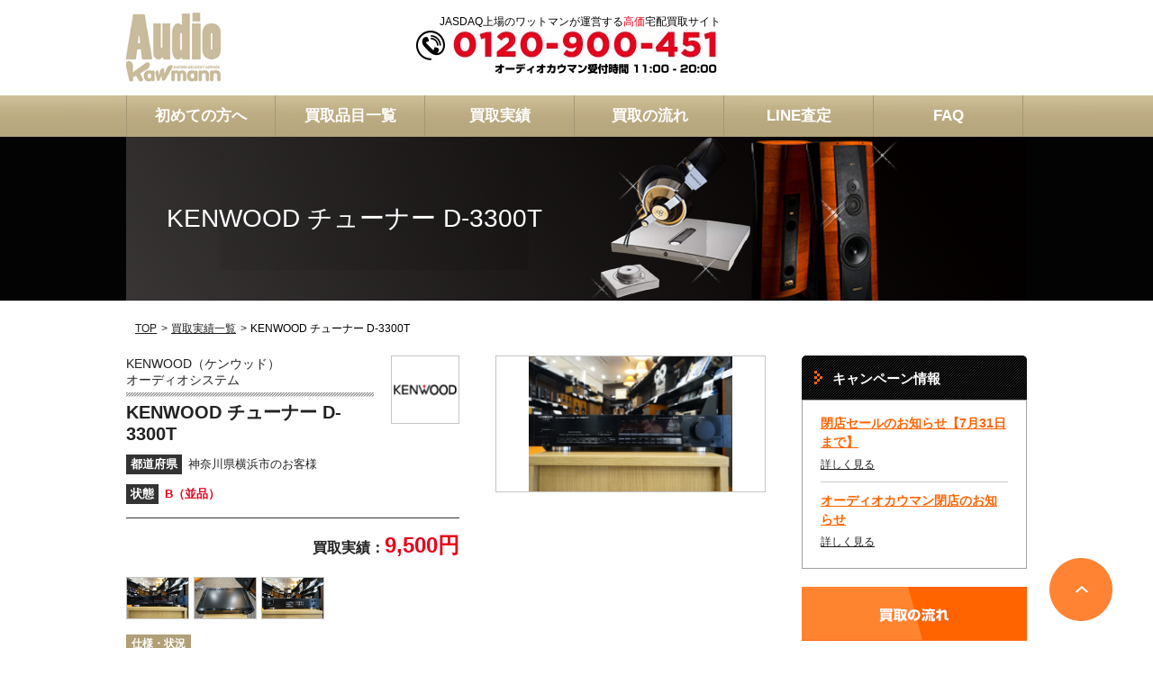

--- FILE ---
content_type: text/html; charset=UTF-8
request_url: https://audio.kawmann.com/results/all/kenwood-d-3300t-kwd103175816/
body_size: 12842
content:


<!DOCTYPE html>
<html lang="ja">
<head>
    <meta charset="UTF-8">
    <script>
      (function(w,d,s,l,i){w[l]=w[l]||[];w[l].push({'gtm.start':
      new Date().getTime(),event:'gtm.js'});var f=d.getElementsByTagName(s)[0],
      j=d.createElement(s),dl=l!='dataLayer'?'&l='+l:'';j.async=true;j.src=
      'https://www.googletagmanager.com/gtm.js?id='+i+dl;f.parentNode.insertBefore(j,f);
      })(window,document,'script','dataLayer','GTM-W9MWB7G');
    </script>
    <script>
        if (/ipad/i.test(navigator.userAgent)) {
            document.write('<meta name="viewport" content="width=1230">');
        } else {
            document.write('<meta name="viewport" content="width=device-width,initial-scale=1">');
        }
    </script>
    <!--[if lt IE 9]>
    <script src="https://audio.kawmann.com/wp-content/themes/kawmann/js/html5shiv.min.js"></script>
    <![endif]-->

    <meta name="keywords" content="KENWOOD,ケンウッド,チューナー,D-3300T,中古,高価買取" />
<meta name="description" content="D-3300Tの高価買取なら、JASDAQ上場の【オーディオカウマン！】 査定金額はどこにも負けない自信の高額査定。スピーディーな査定・お振込みをお約束！ 楽々梱包で発送も簡単。大切なオーディオ、大事に買取りします。まずは無料査定へGO！
" />

<!-- WP SiteManager OGP Tags -->
<meta property="og:title" content="KENWOOD チューナー D-3300T高価買取実績 オーディオ高額査定" />
<meta property="og:type" content="article" />
<meta property="og:url" content="https://audio.kawmann.com/results/all/kenwood-d-3300t-kwd103175816/" />
<meta property="og:description" content="D-3300Tの高価買取なら、JASDAQ上場の【オーディオカウマン！】 査定金額はどこにも負けない自信の高額査定。スピーディーな査定・お振込みをお約束！ 楽々梱包で発送も簡単。大切なオーディオ、大事に買取りします。まずは無料査定へGO！" />
<meta property="og:site_name" content="オーディオの高価宅配買取" />
<meta property="og:image" content="https://audio.kawmann.com/wp-content/uploads/2020/02/kwd103175816-1.jpg" />

<!-- WP SiteManager Twitter Cards Tags -->
<meta name="twitter:title" content="KENWOOD チューナー D-3300T高価買取実績 オーディオ高額査定" />
<meta name="twitter:url" content="https://audio.kawmann.com/results/all/kenwood-d-3300t-kwd103175816/" />
<meta name="twitter:description" content="D-3300Tの高価買取なら、JASDAQ上場の【オーディオカウマン！】 査定金額はどこにも負けない自信の高額査定。スピーディーな査定・お振込みをお約束！ 楽々梱包で発送も簡単。大切なオーディオ、大事に買取りします。まずは無料査定へGO！
" />
<meta name="twitter:card" content="summary" />
<meta name="twitter:image" content="https://audio.kawmann.com/wp-content/uploads/2020/02/kwd103175816-1.jpg" />
<title>KENWOOD チューナー D-3300T高価買取実績 オーディオ高額査定</title>
<meta name='robots' content='max-image-preview:large' />
<script type="text/javascript">
window._wpemojiSettings = {"baseUrl":"https:\/\/s.w.org\/images\/core\/emoji\/14.0.0\/72x72\/","ext":".png","svgUrl":"https:\/\/s.w.org\/images\/core\/emoji\/14.0.0\/svg\/","svgExt":".svg","source":{"concatemoji":"https:\/\/audio.kawmann.com\/wp-includes\/js\/wp-emoji-release.min.js?ver=6.1.9"}};
/*! This file is auto-generated */
!function(e,a,t){var n,r,o,i=a.createElement("canvas"),p=i.getContext&&i.getContext("2d");function s(e,t){var a=String.fromCharCode,e=(p.clearRect(0,0,i.width,i.height),p.fillText(a.apply(this,e),0,0),i.toDataURL());return p.clearRect(0,0,i.width,i.height),p.fillText(a.apply(this,t),0,0),e===i.toDataURL()}function c(e){var t=a.createElement("script");t.src=e,t.defer=t.type="text/javascript",a.getElementsByTagName("head")[0].appendChild(t)}for(o=Array("flag","emoji"),t.supports={everything:!0,everythingExceptFlag:!0},r=0;r<o.length;r++)t.supports[o[r]]=function(e){if(p&&p.fillText)switch(p.textBaseline="top",p.font="600 32px Arial",e){case"flag":return s([127987,65039,8205,9895,65039],[127987,65039,8203,9895,65039])?!1:!s([55356,56826,55356,56819],[55356,56826,8203,55356,56819])&&!s([55356,57332,56128,56423,56128,56418,56128,56421,56128,56430,56128,56423,56128,56447],[55356,57332,8203,56128,56423,8203,56128,56418,8203,56128,56421,8203,56128,56430,8203,56128,56423,8203,56128,56447]);case"emoji":return!s([129777,127995,8205,129778,127999],[129777,127995,8203,129778,127999])}return!1}(o[r]),t.supports.everything=t.supports.everything&&t.supports[o[r]],"flag"!==o[r]&&(t.supports.everythingExceptFlag=t.supports.everythingExceptFlag&&t.supports[o[r]]);t.supports.everythingExceptFlag=t.supports.everythingExceptFlag&&!t.supports.flag,t.DOMReady=!1,t.readyCallback=function(){t.DOMReady=!0},t.supports.everything||(n=function(){t.readyCallback()},a.addEventListener?(a.addEventListener("DOMContentLoaded",n,!1),e.addEventListener("load",n,!1)):(e.attachEvent("onload",n),a.attachEvent("onreadystatechange",function(){"complete"===a.readyState&&t.readyCallback()})),(e=t.source||{}).concatemoji?c(e.concatemoji):e.wpemoji&&e.twemoji&&(c(e.twemoji),c(e.wpemoji)))}(window,document,window._wpemojiSettings);
</script>
<style type="text/css">
img.wp-smiley,
img.emoji {
	display: inline !important;
	border: none !important;
	box-shadow: none !important;
	height: 1em !important;
	width: 1em !important;
	margin: 0 0.07em !important;
	vertical-align: -0.1em !important;
	background: none !important;
	padding: 0 !important;
}
</style>
	<link rel='stylesheet' id='wp-block-library-css' href='https://audio.kawmann.com/wp-includes/css/dist/block-library/style.min.css?ver=6.1.9' type='text/css' media='all' />
<link rel='stylesheet' id='classic-theme-styles-css' href='https://audio.kawmann.com/wp-includes/css/classic-themes.min.css?ver=1' type='text/css' media='all' />
<style id='global-styles-inline-css' type='text/css'>
body{--wp--preset--color--black: #000000;--wp--preset--color--cyan-bluish-gray: #abb8c3;--wp--preset--color--white: #ffffff;--wp--preset--color--pale-pink: #f78da7;--wp--preset--color--vivid-red: #cf2e2e;--wp--preset--color--luminous-vivid-orange: #ff6900;--wp--preset--color--luminous-vivid-amber: #fcb900;--wp--preset--color--light-green-cyan: #7bdcb5;--wp--preset--color--vivid-green-cyan: #00d084;--wp--preset--color--pale-cyan-blue: #8ed1fc;--wp--preset--color--vivid-cyan-blue: #0693e3;--wp--preset--color--vivid-purple: #9b51e0;--wp--preset--gradient--vivid-cyan-blue-to-vivid-purple: linear-gradient(135deg,rgba(6,147,227,1) 0%,rgb(155,81,224) 100%);--wp--preset--gradient--light-green-cyan-to-vivid-green-cyan: linear-gradient(135deg,rgb(122,220,180) 0%,rgb(0,208,130) 100%);--wp--preset--gradient--luminous-vivid-amber-to-luminous-vivid-orange: linear-gradient(135deg,rgba(252,185,0,1) 0%,rgba(255,105,0,1) 100%);--wp--preset--gradient--luminous-vivid-orange-to-vivid-red: linear-gradient(135deg,rgba(255,105,0,1) 0%,rgb(207,46,46) 100%);--wp--preset--gradient--very-light-gray-to-cyan-bluish-gray: linear-gradient(135deg,rgb(238,238,238) 0%,rgb(169,184,195) 100%);--wp--preset--gradient--cool-to-warm-spectrum: linear-gradient(135deg,rgb(74,234,220) 0%,rgb(151,120,209) 20%,rgb(207,42,186) 40%,rgb(238,44,130) 60%,rgb(251,105,98) 80%,rgb(254,248,76) 100%);--wp--preset--gradient--blush-light-purple: linear-gradient(135deg,rgb(255,206,236) 0%,rgb(152,150,240) 100%);--wp--preset--gradient--blush-bordeaux: linear-gradient(135deg,rgb(254,205,165) 0%,rgb(254,45,45) 50%,rgb(107,0,62) 100%);--wp--preset--gradient--luminous-dusk: linear-gradient(135deg,rgb(255,203,112) 0%,rgb(199,81,192) 50%,rgb(65,88,208) 100%);--wp--preset--gradient--pale-ocean: linear-gradient(135deg,rgb(255,245,203) 0%,rgb(182,227,212) 50%,rgb(51,167,181) 100%);--wp--preset--gradient--electric-grass: linear-gradient(135deg,rgb(202,248,128) 0%,rgb(113,206,126) 100%);--wp--preset--gradient--midnight: linear-gradient(135deg,rgb(2,3,129) 0%,rgb(40,116,252) 100%);--wp--preset--duotone--dark-grayscale: url('#wp-duotone-dark-grayscale');--wp--preset--duotone--grayscale: url('#wp-duotone-grayscale');--wp--preset--duotone--purple-yellow: url('#wp-duotone-purple-yellow');--wp--preset--duotone--blue-red: url('#wp-duotone-blue-red');--wp--preset--duotone--midnight: url('#wp-duotone-midnight');--wp--preset--duotone--magenta-yellow: url('#wp-duotone-magenta-yellow');--wp--preset--duotone--purple-green: url('#wp-duotone-purple-green');--wp--preset--duotone--blue-orange: url('#wp-duotone-blue-orange');--wp--preset--font-size--small: 13px;--wp--preset--font-size--medium: 20px;--wp--preset--font-size--large: 36px;--wp--preset--font-size--x-large: 42px;--wp--preset--spacing--20: 0.44rem;--wp--preset--spacing--30: 0.67rem;--wp--preset--spacing--40: 1rem;--wp--preset--spacing--50: 1.5rem;--wp--preset--spacing--60: 2.25rem;--wp--preset--spacing--70: 3.38rem;--wp--preset--spacing--80: 5.06rem;}:where(.is-layout-flex){gap: 0.5em;}body .is-layout-flow > .alignleft{float: left;margin-inline-start: 0;margin-inline-end: 2em;}body .is-layout-flow > .alignright{float: right;margin-inline-start: 2em;margin-inline-end: 0;}body .is-layout-flow > .aligncenter{margin-left: auto !important;margin-right: auto !important;}body .is-layout-constrained > .alignleft{float: left;margin-inline-start: 0;margin-inline-end: 2em;}body .is-layout-constrained > .alignright{float: right;margin-inline-start: 2em;margin-inline-end: 0;}body .is-layout-constrained > .aligncenter{margin-left: auto !important;margin-right: auto !important;}body .is-layout-constrained > :where(:not(.alignleft):not(.alignright):not(.alignfull)){max-width: var(--wp--style--global--content-size);margin-left: auto !important;margin-right: auto !important;}body .is-layout-constrained > .alignwide{max-width: var(--wp--style--global--wide-size);}body .is-layout-flex{display: flex;}body .is-layout-flex{flex-wrap: wrap;align-items: center;}body .is-layout-flex > *{margin: 0;}:where(.wp-block-columns.is-layout-flex){gap: 2em;}.has-black-color{color: var(--wp--preset--color--black) !important;}.has-cyan-bluish-gray-color{color: var(--wp--preset--color--cyan-bluish-gray) !important;}.has-white-color{color: var(--wp--preset--color--white) !important;}.has-pale-pink-color{color: var(--wp--preset--color--pale-pink) !important;}.has-vivid-red-color{color: var(--wp--preset--color--vivid-red) !important;}.has-luminous-vivid-orange-color{color: var(--wp--preset--color--luminous-vivid-orange) !important;}.has-luminous-vivid-amber-color{color: var(--wp--preset--color--luminous-vivid-amber) !important;}.has-light-green-cyan-color{color: var(--wp--preset--color--light-green-cyan) !important;}.has-vivid-green-cyan-color{color: var(--wp--preset--color--vivid-green-cyan) !important;}.has-pale-cyan-blue-color{color: var(--wp--preset--color--pale-cyan-blue) !important;}.has-vivid-cyan-blue-color{color: var(--wp--preset--color--vivid-cyan-blue) !important;}.has-vivid-purple-color{color: var(--wp--preset--color--vivid-purple) !important;}.has-black-background-color{background-color: var(--wp--preset--color--black) !important;}.has-cyan-bluish-gray-background-color{background-color: var(--wp--preset--color--cyan-bluish-gray) !important;}.has-white-background-color{background-color: var(--wp--preset--color--white) !important;}.has-pale-pink-background-color{background-color: var(--wp--preset--color--pale-pink) !important;}.has-vivid-red-background-color{background-color: var(--wp--preset--color--vivid-red) !important;}.has-luminous-vivid-orange-background-color{background-color: var(--wp--preset--color--luminous-vivid-orange) !important;}.has-luminous-vivid-amber-background-color{background-color: var(--wp--preset--color--luminous-vivid-amber) !important;}.has-light-green-cyan-background-color{background-color: var(--wp--preset--color--light-green-cyan) !important;}.has-vivid-green-cyan-background-color{background-color: var(--wp--preset--color--vivid-green-cyan) !important;}.has-pale-cyan-blue-background-color{background-color: var(--wp--preset--color--pale-cyan-blue) !important;}.has-vivid-cyan-blue-background-color{background-color: var(--wp--preset--color--vivid-cyan-blue) !important;}.has-vivid-purple-background-color{background-color: var(--wp--preset--color--vivid-purple) !important;}.has-black-border-color{border-color: var(--wp--preset--color--black) !important;}.has-cyan-bluish-gray-border-color{border-color: var(--wp--preset--color--cyan-bluish-gray) !important;}.has-white-border-color{border-color: var(--wp--preset--color--white) !important;}.has-pale-pink-border-color{border-color: var(--wp--preset--color--pale-pink) !important;}.has-vivid-red-border-color{border-color: var(--wp--preset--color--vivid-red) !important;}.has-luminous-vivid-orange-border-color{border-color: var(--wp--preset--color--luminous-vivid-orange) !important;}.has-luminous-vivid-amber-border-color{border-color: var(--wp--preset--color--luminous-vivid-amber) !important;}.has-light-green-cyan-border-color{border-color: var(--wp--preset--color--light-green-cyan) !important;}.has-vivid-green-cyan-border-color{border-color: var(--wp--preset--color--vivid-green-cyan) !important;}.has-pale-cyan-blue-border-color{border-color: var(--wp--preset--color--pale-cyan-blue) !important;}.has-vivid-cyan-blue-border-color{border-color: var(--wp--preset--color--vivid-cyan-blue) !important;}.has-vivid-purple-border-color{border-color: var(--wp--preset--color--vivid-purple) !important;}.has-vivid-cyan-blue-to-vivid-purple-gradient-background{background: var(--wp--preset--gradient--vivid-cyan-blue-to-vivid-purple) !important;}.has-light-green-cyan-to-vivid-green-cyan-gradient-background{background: var(--wp--preset--gradient--light-green-cyan-to-vivid-green-cyan) !important;}.has-luminous-vivid-amber-to-luminous-vivid-orange-gradient-background{background: var(--wp--preset--gradient--luminous-vivid-amber-to-luminous-vivid-orange) !important;}.has-luminous-vivid-orange-to-vivid-red-gradient-background{background: var(--wp--preset--gradient--luminous-vivid-orange-to-vivid-red) !important;}.has-very-light-gray-to-cyan-bluish-gray-gradient-background{background: var(--wp--preset--gradient--very-light-gray-to-cyan-bluish-gray) !important;}.has-cool-to-warm-spectrum-gradient-background{background: var(--wp--preset--gradient--cool-to-warm-spectrum) !important;}.has-blush-light-purple-gradient-background{background: var(--wp--preset--gradient--blush-light-purple) !important;}.has-blush-bordeaux-gradient-background{background: var(--wp--preset--gradient--blush-bordeaux) !important;}.has-luminous-dusk-gradient-background{background: var(--wp--preset--gradient--luminous-dusk) !important;}.has-pale-ocean-gradient-background{background: var(--wp--preset--gradient--pale-ocean) !important;}.has-electric-grass-gradient-background{background: var(--wp--preset--gradient--electric-grass) !important;}.has-midnight-gradient-background{background: var(--wp--preset--gradient--midnight) !important;}.has-small-font-size{font-size: var(--wp--preset--font-size--small) !important;}.has-medium-font-size{font-size: var(--wp--preset--font-size--medium) !important;}.has-large-font-size{font-size: var(--wp--preset--font-size--large) !important;}.has-x-large-font-size{font-size: var(--wp--preset--font-size--x-large) !important;}
.wp-block-navigation a:where(:not(.wp-element-button)){color: inherit;}
:where(.wp-block-columns.is-layout-flex){gap: 2em;}
.wp-block-pullquote{font-size: 1.5em;line-height: 1.6;}
</style>
<link rel='stylesheet' id='km_common-css' href='https://audio.kawmann.com/wp-content/themes/kawmann/css/common.css?ver=6.1.9' type='text/css' media='all' />
<link rel='stylesheet' id='km_css_base-css' href='https://audio.kawmann.com/wp-content/themes/kawmann/css/base.css?ver=6.1.9' type='text/css' media='all' />
<link rel='stylesheet' id='km_css_parts-css' href='https://audio.kawmann.com/wp-content/themes/kawmann/css/global_parts.css?ver=6.1.9' type='text/css' media='all' />
<link rel='stylesheet' id='km_slick-css' href='https://audio.kawmann.com/wp-content/themes/kawmann/css/slick.css?ver=6.1.9' type='text/css' media='all' />
<link rel='stylesheet' id='lightbox-css' href='https://audio.kawmann.com/wp-content/themes/kawmann/css/lightbox.css?ver=6.1.9' type='text/css' media='all' />
<link rel='stylesheet' id='km_extend-css' href='https://audio.kawmann.com/wp-content/themes/kawmann/css/extend.css?19053102&#038;ver=6.1.9' type='text/css' media='all' />
<script type='text/javascript' src='https://audio.kawmann.com/wp-includes/js/jquery/jquery.min.js?ver=3.6.1' id='jquery-core-js'></script>
<script type='text/javascript' src='https://audio.kawmann.com/wp-includes/js/jquery/jquery-migrate.min.js?ver=3.3.2' id='jquery-migrate-js'></script>
<script type='text/javascript' src='https://audio.kawmann.com/wp-content/themes/kawmann/js/jquery-1.11.2.min.js?ver=6.1.9' id='km_jquery-js'></script>
<script type='text/javascript' src='https://audio.kawmann.com/wp-content/themes/kawmann/js/baser.min.js?ver=6.1.9' id='km_baser.min-js'></script>
<script type='text/javascript' src='https://audio.kawmann.com/wp-content/themes/kawmann/js/script_common.js?ver=6.1.9' id='km_script_common-js'></script>
<script type='text/javascript' src='https://audio.kawmann.com/wp-content/themes/kawmann/js/slick.min.js?ver=6.1.9' id='km_slick-js'></script>
<script type='text/javascript' src='https://audio.kawmann.com/wp-content/themes/kawmann/js/lightbox.js?ver=6.1.9' id='lightbox-js'></script>
<link rel="https://api.w.org/" href="https://audio.kawmann.com/wp-json/" /><link rel="EditURI" type="application/rsd+xml" title="RSD" href="https://audio.kawmann.com/xmlrpc.php?rsd" />
<link rel="wlwmanifest" type="application/wlwmanifest+xml" href="https://audio.kawmann.com/wp-includes/wlwmanifest.xml" />
<link rel="alternate" type="application/json+oembed" href="https://audio.kawmann.com/wp-json/oembed/1.0/embed?url=https%3A%2F%2Faudio.kawmann.com%2Fresults%2Fall%2Fkenwood-d-3300t-kwd103175816%2F" />
<link rel="alternate" type="text/xml+oembed" href="https://audio.kawmann.com/wp-json/oembed/1.0/embed?url=https%3A%2F%2Faudio.kawmann.com%2Fresults%2Fall%2Fkenwood-d-3300t-kwd103175816%2F&#038;format=xml" />
    <script>
        $(document).ready(function () {
            $('.performance_block .slide').slick({
                infinite: true,
                slidesToShow: 3,
                slidesToScroll: 1,
                prevArrow: '<p class="prev"></p>',
                nextArrow: '<p class="next"></p>',
                responsive: [
                    {
                        breakpoint: 738,
                        settings: {
                            slidesToShow: 1,
                        }
                    },
                ]
            });
        });
    </script>
</head>

<body data-rsssl=1 id="index">

<noscript><iframe src="https://www.googletagmanager.com/ns.html?id=GTM-W9MWB7G" height="0" width="0" style="display:none;visibility:hidden"></iframe></noscript>

<div id="wrapper">
    <!-- #header -->
    <header id="header">
        <div class="header_block clearfix">

                            <div class="logo">
                    <a href="https://audio.kawmann.com/">
                        <img src="https://audio.kawmann.com/wp-content/themes/kawmann/img/common/logo.png" alt="カウマン">
                    </a>
                </div>
            
            <div class="text">
                <p>JASDAQ上場のワットマンが運営する<span>高価</span>宅配買取サイト</p>
                <address><img src="https://audio.kawmann.com/wp-content/themes/kawmann/img/common/img_header_tel.jpg"
                              alt="0120-900-451 オーディオカウマン受付時間 10:00-21:00"></address>
            </div>
            <!--
            <p class="btn"><a href="https://kawmann.secure.force.com/form_product" class="btn-application"><img
                        src="https://audio.kawmann.com/wp-content/themes/kawmann/img/common/btn_application.png"
                        alt="いますぐ査定！ カンタン無料お申込はこちらから"></a></p>
            -->
            <i class="menu"><img src="https://audio.kawmann.com/wp-content/themes/kawmann/img/common/icon_menu.png" alt="menu"></i>
        </div>

        <nav id="gnav">
            <ul class="clearfix">
                <li><a href="https://audio.kawmann.com/beginners/">初めての方へ</a></li>
                <li><a href="https://audio.kawmann.com/products/">買取品目一覧</a></li>
                <li><a href="https://audio.kawmann.com/results/">買取実績</a></li>
                <li><a href="https://audio.kawmann.com/flow/">買取の流れ</a></li>
                <li><a href="https://audio.kawmann.com/line/">LINE査定</a></li>
                <li><a href="https://audio.kawmann.com/faq/">FAQ</a></li>
            </ul>
        </nav>

        <nav id="sp_gnav">
            <ul>
                <li><a href="https://audio.kawmann.com/beginners/">初めての方へ</a></li>
                <li><p class="accordion">買取品目一覧</p>
                    <ul class="subgnav">
                        <li><a href="https://audio.kawmann.com/products/#c-products">製品カテゴリから探す</a></li>
                        <li><a href="https://audio.kawmann.com/products/#c-brand">ブランド・メーカーから探す</a></li>
                    </ul>
                </li>
                <li><p class="accordion">買取実績</p>
                    <ul class="subgnav">
                        <li><a href="https://audio.kawmann.com/results/">最新買取実績</a></li>
                        <li><a href="https://audio.kawmann.com/results/all/">買取実績一覧</a></li>
                    </ul>
                </li>
                <li><a href="https://audio.kawmann.com/flow/">買取の流れ</a></li>
                <li><a href="https://audio.kawmann.com/line/">LINE査定</a></li>
                <li><a href="https://audio.kawmann.com/faq/">FAQ</a></li>
            </ul>
            <p class="close">×閉じる</p>
        </nav>
    </header><!-- / #header -->


    <div id="container">
        

    
            <section class="mainv mainv-result-single">
            <div class="tel_btn">
    <a href="tel:0120900451">
        <p class="tel_txt01">タップして電話する</p>
        <p class="tel_txt02">オーディオカウマン受付時間 11:00-20:00</p>
    </a>
</div>
<div class="mainv_block">
    <!--
    <p class="btn">
        <a href="https://kawmann.secure.force.com/form_product">
            <img src="https://audio.kawmann.com/wp-content/themes/kawmann/img/index/btn_application.png" alt="いますぐ査定！ カンタン無料査定へGO!">
        </a>
    </p>
-->
            <div class="title">
            KENWOOD チューナー D-3300T                                </div>
    </div>        </section>
    
    
<ol id="topic_path" class="bread_crumb">
	<li class="level-1 top"><a href="https://audio.kawmann.com/">TOP</a></li>
	<li class="level-2 sub"><a href="https://audio.kawmann.com/results/all/">買取実績一覧</a></li>
	<li class="level-3 sub tail active">KENWOOD チューナー D-3300T</li>
</ol>


        
<!-- #contents -->
<div id="contents">
    <article class="main" role="main">
        

                                    <section class="cont_block">
  <div class="item_block02">
    <div class="item_box clearfix">
      <div class="item_outline">
        <div class="item_ttl_block clearfix">
                                        <figure><img src="https://audio.kawmann.com/wp-content/uploads/2016/10/KENWOOD-Logo-225px-150x150.jpg" alt=""></figure>
                    <div class="item_ttl_box">
            <div class="category_box">
                            <p class="brand_name">KENWOOD（ケンウッド）</p>
                            <p class="category">オーディオシステム</p>
            </div>
            <h1>KENWOOD チューナー D-3300T</h1>          </div>
        </div>
<!--
        <dl class="clearfix">
          <dt>買取日時</dt>
          <dd>2020年1月26日</dd>
        </dl>
-->
                <dl class="clearfix">
          <dt>都道府県</dt>
          <dd>神奈川県横浜市のお客様</dd>
        </dl>
                        <dl class="clearfix">
          <dt>状態</dt>
          <dd class="rank">B（並品）</dd>
        </dl>
              </div>

      <script>
        function ChangeMainImg( imgID ) {
          var targetImg = document.getElementById( 'mainImg' );
          var placeImg = document.getElementById( imgID );
          targetImg.srcset = '';
          targetImg.src = placeImg.src;
        }
      </script>

      <figure class="item_main_img"><img width="1024" height="680" src="https://audio.kawmann.com/wp-content/uploads/2020/02/kwd103175816-1.jpg" class="attachment-full size-full wp-post-image" alt="" decoding="async" id="mainImg" srcset="https://audio.kawmann.com/wp-content/uploads/2020/02/kwd103175816-1.jpg 1024w, https://audio.kawmann.com/wp-content/uploads/2020/02/kwd103175816-1-300x199.jpg 300w, https://audio.kawmann.com/wp-content/uploads/2020/02/kwd103175816-1-768x510.jpg 768w" sizes="(max-width: 1024px) 100vw, 1024px" /></figure>

      <div class="item_detail_block">
        <div class="price_box">
          <p class="price">買取実績：<span>9,500円</span></p>
<!--
          <p>※2020年01月現在の買取金額となります。</p>
-->
        </div>
                <ul class="img_list clearfix">
                    <li class="visible_pc_inline"><a href="https://audio.kawmann.com/wp-content/uploads/2020/02/kwd103175816-1.jpg" onMouseOver="ChangeMainImg('thumb1');" onMouseout="ChangeMainImg('thumb1');" rel="lightbox[imgGrp]"><img width="1024" height="680" src="https://audio.kawmann.com/wp-content/uploads/2020/02/kwd103175816-1.jpg" class="attachment-full size-full" alt="" decoding="async" loading="lazy" srcset="https://audio.kawmann.com/wp-content/uploads/2020/02/kwd103175816-1.jpg 1024w, https://audio.kawmann.com/wp-content/uploads/2020/02/kwd103175816-1-300x199.jpg 300w, https://audio.kawmann.com/wp-content/uploads/2020/02/kwd103175816-1-768x510.jpg 768w" sizes="(max-width: 1024px) 100vw, 1024px" /></a></li>
          <li class="visible_sp_inline"><a href="javascript:void(0);" onClick="ChangeMainImg('thumb1');"><img width="1024" height="680" src="https://audio.kawmann.com/wp-content/uploads/2020/02/kwd103175816-1.jpg" class="attachment-full size-full" alt="" decoding="async" loading="lazy" id="thumb1" srcset="https://audio.kawmann.com/wp-content/uploads/2020/02/kwd103175816-1.jpg 1024w, https://audio.kawmann.com/wp-content/uploads/2020/02/kwd103175816-1-300x199.jpg 300w, https://audio.kawmann.com/wp-content/uploads/2020/02/kwd103175816-1-768x510.jpg 768w" sizes="(max-width: 1024px) 100vw, 1024px" /></a></li>
                    <li class="visible_pc_inline"><a href="https://audio.kawmann.com/wp-content/uploads/2020/02/kwd103175816-4.jpg" onMouseOver="ChangeMainImg('thumb2');" onMouseout="ChangeMainImg('thumb1');" rel="lightbox[imgGrp]"><img width="1024" height="680" src="https://audio.kawmann.com/wp-content/uploads/2020/02/kwd103175816-4.jpg" class="attachment-full size-full" alt="" decoding="async" loading="lazy" srcset="https://audio.kawmann.com/wp-content/uploads/2020/02/kwd103175816-4.jpg 1024w, https://audio.kawmann.com/wp-content/uploads/2020/02/kwd103175816-4-300x199.jpg 300w, https://audio.kawmann.com/wp-content/uploads/2020/02/kwd103175816-4-768x510.jpg 768w" sizes="(max-width: 1024px) 100vw, 1024px" /></a></li>
          <li class="visible_sp_inline"><a href="javascript:void(0);" onClick="ChangeMainImg('thumb2');"><img width="1024" height="680" src="https://audio.kawmann.com/wp-content/uploads/2020/02/kwd103175816-4.jpg" class="attachment-full size-full" alt="" decoding="async" loading="lazy" id="thumb2" srcset="https://audio.kawmann.com/wp-content/uploads/2020/02/kwd103175816-4.jpg 1024w, https://audio.kawmann.com/wp-content/uploads/2020/02/kwd103175816-4-300x199.jpg 300w, https://audio.kawmann.com/wp-content/uploads/2020/02/kwd103175816-4-768x510.jpg 768w" sizes="(max-width: 1024px) 100vw, 1024px" /></a></li>
                    <li class="visible_pc_inline"><a href="https://audio.kawmann.com/wp-content/uploads/2020/02/kwd103175816-5.jpg" onMouseOver="ChangeMainImg('thumb3');" onMouseout="ChangeMainImg('thumb1');" rel="lightbox[imgGrp]"><img width="1024" height="680" src="https://audio.kawmann.com/wp-content/uploads/2020/02/kwd103175816-5.jpg" class="attachment-full size-full" alt="" decoding="async" loading="lazy" srcset="https://audio.kawmann.com/wp-content/uploads/2020/02/kwd103175816-5.jpg 1024w, https://audio.kawmann.com/wp-content/uploads/2020/02/kwd103175816-5-300x199.jpg 300w, https://audio.kawmann.com/wp-content/uploads/2020/02/kwd103175816-5-768x510.jpg 768w" sizes="(max-width: 1024px) 100vw, 1024px" /></a></li>
          <li class="visible_sp_inline"><a href="javascript:void(0);" onClick="ChangeMainImg('thumb3');"><img width="1024" height="680" src="https://audio.kawmann.com/wp-content/uploads/2020/02/kwd103175816-5.jpg" class="attachment-full size-full" alt="" decoding="async" loading="lazy" id="thumb3" srcset="https://audio.kawmann.com/wp-content/uploads/2020/02/kwd103175816-5.jpg 1024w, https://audio.kawmann.com/wp-content/uploads/2020/02/kwd103175816-5-300x199.jpg 300w, https://audio.kawmann.com/wp-content/uploads/2020/02/kwd103175816-5-768x510.jpg 768w" sizes="(max-width: 1024px) 100vw, 1024px" /></a></li>
                  </ul>
              </div>
    </div>

    <div class="comment">
      <h2>仕様・状況</h2>
      <div class="comment_box">
        神奈川県横浜市のお客様から、出張買取のご利用で<br>
KENWOOD チューナー D-3300Tを高額買取させていただきました！<br>
オーディオ買取専門店のカウマンにお売りいただきありがとうございました。<br>
ーーーーーーーーーーーーーーーーーーーーーーーーー<br>
【ブランド・商品説明】<br>
伝送空間を意識させず、デジタルソース放送時の情報量の多さを正確に伝えるのを目標に開発されたFMチューナー。<br>
<br>
チューナーでは各ブロック毎に全く違った複雑な波形を扱っています。そのため、従来のレイアウトではプラス側電源、GNDともに各種の信号が混在することで悪影響を受けていました。<br>
これを解消するため、回路デザインやアースポイントの考え方、高周波アンプの安定度など、チューナーの抱える問題点をクリアした上で、新方式のペンタクルサーキットを開発・採用しています。<br>
このペンタクルサーキットは、電源を中心として各ステージを配し、電源とステージを最短経路でつなごうというもので、プラス側電源とGNDは各ステージと最短結合されると同時に、信号系のGNDは各ステージごとに電源GNDと別に処理されてフロントエンドの一点でアースされています。<br>
これにより各ステージ間の相互干渉はなくなり、プラス側電源にもGNDにも不要な信号がのらず、ローレベルの再生能力が大幅に改善されています。<br>
<br>
マルチディメンションチューニングや、Recキャリブレーション＆モジュレーション・レベルメーター、16局プリセット機能、3局プログラム機能、FM多局化に対応したアンテナA/B切換、IF・Wide/Narrow切換、オートチューニング、オートクワイティング＆マニュアルクワイティング機能などの豊富な機能を搭載しています。<br>
ーーーーーーーーーーーーーーーーーーーーーーーーー<br>
【簡易スペック】<br>
型式：FMステレオチューナー<br>
受信周波数範囲：76MHz～90MHz<br>
周波数特性：20Hz～15kHz ±0.5dB<br>
外形寸法：幅475x高さ88.5x奥行327mm<br>
重量：6.0kg<br>
ーーーーーーーーーーーーーーーーーーーーーーーーー<br>
        お品物と一緒に思い出やこだわりもオーディオカウマンなら高額査定でお買取りいたします。<br>
        お見積りだけでもお気軽にご相談ください。<br>
        <br>
        今回ご紹介した商品は店頭販売以外にヤフオク！、楽天市場にも出品しております。<br>
        他にも多数出品しておりますので、是非ご覧くださいませ。<br>
        <br>
        <a href="https://auctions.yahoo.co.jp/seller/wattmann0710?p=(O1%20O2%20O3)&s1=bids&o1=a#localnavi" target="_blank">ワットマンヤフオク店<br>https://auctions.yahoo.co.jp/seller/wattmann0710</a><br>
        <br>
        <a href="https://item.rakuten.co.jp/wattmann/c/0000000144/?s=1&i=1#risFil" target="_blank">ワットマン楽天市場店で検索！<br>https://www.rakuten.ne.jp/gold/wattmann/</a><br>
        <br>
        販売済の場合もございますのであらかじめご了承くださいませ。<br>
        在庫確認はオーディオカウマンにお気軽にお問合わせください。<br>
        TEL：0120-900-451　　営業時間：11:00～20:00<br>
        ※年末年始など営業時間が異なる場合がございます。<br>
        ピュアオーディオの中古買取/販売ならオーディオカウマンにお任せください！
      </div>
    </div>
  </div>
</section>                    
        
<!--
<p class="btn_assessment"><a href="https://kawmann.secure.force.com/form_product" class="btn-application"><img src="https://audio.kawmann.com/wp-content/themes/kawmann/img/index/btn_assessment.png" alt="いますぐ査定！カンタン無料査定へGO! " class="visible_pc_inline">
        <img src="https://audio.kawmann.com/wp-content/themes/kawmann/img/index/btn_assessment_sp.png" alt="いますぐ査定！カンタン無料査定へGO! " class="visible_sp_inline"></a></p>
-->        <section class="cont_05">

    <div class="fig_block">
        <h2><img src="https://audio.kawmann.com/wp-content/themes/kawmann/img/beginners/t_co05_01.png" alt="高く売るコツ"></h2>
        <h3><img src="https://audio.kawmann.com/wp-content/themes/kawmann/img/beginners/t_co05_02.png" alt="高く売るための4つのポイント!"></h3>
        <ol class="clearfix">
            <li><img src="https://audio.kawmann.com/wp-content/themes/kawmann/img/beginners/li_co05_01.png" alt="他社と比較してください!他社の価格を教えてください! どこよりも高く、買取をいたします!"></li>
            <li><img src="https://audio.kawmann.com/wp-content/themes/kawmann/img/beginners/li_co05_02.png" alt="リピーターになってください! 会員様限定の非公開買取価格をご案内します!"></li>
            <li><img src="https://audio.kawmann.com/wp-content/themes/kawmann/img/beginners/li_co05_03.png" alt="元箱、付属品を一緒に送付してください! 箱の状態は問いません、元箱がある方はプラス1,000円!"></li>
            <li><img src="https://audio.kawmann.com/wp-content/themes/kawmann/img/beginners/li_co05_04.png" alt="少しでも早くお売りください!  買い替え時が、売り時です!"></li>
        </ol>
    </div><!-- / .fig_block -->
</section><!-- / .cont_05 -->


<section class="flow cont_03">
    <h2 class="ttl_h2">買取の流れ</h2>
    <ol class="clearfix">
        <li><img src="https://audio.kawmann.com/wp-content/themes/kawmann/img/index/img_flow01.png" alt="PC、スマホからは24時間受付。査定のお申込 0120-900-451へどうぞ！" class="visible_pc_inline">
            <img src="https://audio.kawmann.com/wp-content/themes/kawmann/img/index/img_flow01_sp.png" alt="PC、スマホからは24時間受付。査定のお申込 0120-900-451へどうぞ！" class="visible_sp_inline"></li>
        <li><img src="https://audio.kawmann.com/wp-content/themes/kawmann/img/index/img_flow02.png" alt="商品を発送 無料の宅配キットをご用意。もちろん送料は無料です。" class="visible_pc_inline">
            <img src="https://audio.kawmann.com/wp-content/themes/kawmann/img/index/img_flow02_sp.png" alt="商品を発送 無料の宅配キットをご用意。もちろん送料は無料です。" class="visible_sp_inline"></li>
        <li><img src="https://audio.kawmann.com/wp-content/themes/kawmann/img/index/img_flow03.png" alt="代金のお振込み　2営業⽇以内にお振込み！もし 査定結果にご納得頂けない場合は、 すぐにご返送します！" class="visible_pc_inline">
            <img src="https://audio.kawmann.com/wp-content/themes/kawmann/img/index/img_flow03_sp.png" alt="代金のお振込み　2営業⽇以内にお振込み！もし 査定結果にご納得頂けない場合は、 すぐにご返送します！" class="visible_sp_inline"></li>
    </ol>
    <p class="btn">
        <a href="https://audio.kawmann.com/flow/">
            <img src="https://audio.kawmann.com/wp-content/themes/kawmann/img/index/btn_flow.png" alt="買取の流れ" class="visible_pc_inline">
            <img src="https://audio.kawmann.com/wp-content/themes/kawmann/img/index/btn_flow_sp.png" alt="買取の流れ" class="visible_sp_inline">
        </a>
    </p>
</section><!-- / .cont_02 .flow -->    </article>
    <div class="side">

    <section class="side_list_block">

        <h2>キャンペーン情報</h2>

        <ul class="side_campaign_block">
            <li>
                <h3><a href="/campaign1/">閉店セールのお知らせ【7月31日まで】</a></h3>
                <p><a href="/campaign1/" class="link">詳しく見る</a></p>
            </li>
            <li>
                <h3><a href="/campaign2/">オーディオカウマン閉店のお知らせ</a></h3>
                <p><a href="/campaign2/" class="link">詳しく見る</a></p>
            </li>
        </ul>

        <ul class="side_campaign_block_sp clearfix">
<!--
            <li class="campaign_box clearfix">
                <figure><img src="https://audio.kawmann.com/wp-content/themes/kawmann/img/index/img_campaign07.jpg?190400" alt=""></figure>
                <div class="text">
                    <p class="tag">CAMPAIGN</p>
                    <h3>ヘッドホン買取価格大幅UP！</h3>
                    <p>ヘッドホンは通常よりさらに買取価格20％UP</p>
                </div>
                <a href="/news/190401-campaign/" class="link">詳しく見る</a>
            </li>

            <li class="campaign_box clearfix">
                <figure><img src="https://audio.kawmann.com/wp-content/themes/kawmann/img/common/img_campaign02.jpg" alt=""></figure>
                <div class="text">
                    <p class="tag">CAMPAIGN</p>
                    <h3>指定ブランド強化買取！</h3>
                    <p>指定ブランドは通常買取価格よりさらに10％UP！</p>
                </div>
                <a href="/campaign2/" class="link">詳しく見る</a>
            </li>
-->
        </ul>

    </section>

    <!--
    <p class="side_bnr_block"><a href="https://lin.ee/LeBCeuE"><img src="https://audio.kawmann.com/wp-content/themes/kawmann/img/common/img_line.png?20240716-2" alt="LINEで簡単査定　写真を撮って送るだけ　もしくはLINE IDで検索 XXXXXXXXXXX" class="sns_line"></a></p>
    -->

    <ul class="side_bnr_block">
        <li><a href="https://audio.kawmann.com/flow/"><img src="https://audio.kawmann.com/wp-content/themes/kawmann/img/common/btn_side_flow_pc.png" alt="買取の流れ" class="visible_pc_inline">
                <img src="https://audio.kawmann.com/wp-content/themes/kawmann/img/common/btn_side_flow_sp.png" alt="買取の流れ" class="visible_sp_inline"></a></li>
        <li><a href="https://audio.kawmann.com/faq/"><img src="https://audio.kawmann.com/wp-content/themes/kawmann/img/common/btn_side_faq_pc.png" alt="FAQ" class="visible_pc_inline">
                <img src="https://audio.kawmann.com/wp-content/themes/kawmann/img/common/btn_side_faq_sp.png" alt="FAQ" class="visible_sp_inline"></a></li>
    </ul>

    <!--
    <p class="side_bnr_block"><a href="https://kawmann.secure.force.com/form_product" class="btn-application"><img src="https://audio.kawmann.com/wp-content/themes/kawmann/img/common/btn_side_application.png" alt="いますぐ査定！カンタン無料お申込みはこちらから" class="visible_pc_inline">
            <img src="https://audio.kawmann.com/wp-content/themes/kawmann/img/common/btn_assessment_sp.png" alt="いますぐ査定！カンタン無料査定へGO!" class="visible_sp_inline"></a></p>
-->

    <section class="side_list_block">
        <h2>買取品目</h2>
        <ul class="side_item_block">
            <li class="clearfix">
                <a href="https://audio.kawmann.com/products/amp/">
                    <figure><img src="https://audio.kawmann.com/wp-content/themes/kawmann/img/common/img_item01.jpg" alt=""></figure>
                    <p>アンプ</p>
                </a>
            </li>
            <li class="clearfix">
                <a href="https://audio.kawmann.com/products/digitalaudio/">
                    <figure><img src="https://audio.kawmann.com/wp-content/themes/kawmann/img/common/img_item02.jpg" alt=""></figure>
                    <p>デジタルオーディオ</p>
                </a>
            </li>
<!--
            <li class="clearfix">
                <a href="https://audio.kawmann.com/products/audiosystem/">
                    <figure><img src="https://audio.kawmann.com/wp-content/themes/kawmann/img/common/img_item03.jpg" alt=""></figure>
                    <p>オーディオシステム</p>
                </a>
            </li>
-->
            <li class="clearfix">
                <a href="https://audio.kawmann.com/products/speaker/">
                    <figure><img src="https://audio.kawmann.com/wp-content/themes/kawmann/img/common/img_item04.jpg" alt=""></figure>
                    <p>スピーカー</p>
                </a>
            </li>
            <li class="clearfix">
                <a href="https://audio.kawmann.com/products/headphone/">
                    <figure><img src="https://audio.kawmann.com/wp-content/themes/kawmann/img/common/img_item05.jpg" alt=""></figure>
                    <p>ヘッドフォン</p>
                </a>
            </li>
            <li class="clearfix">
                <a href="https://audio.kawmann.com/products/turntable/">
                    <figure><img src="https://audio.kawmann.com/wp-content/themes/kawmann/img/common/img_item06.jpg" alt=""></figure>
                    <p>ターンテーブル</p>
                </a>
            </li>
            <li class="clearfix">
                <a href="https://audio.kawmann.com/products/cable/">
                    <figure><img src="https://audio.kawmann.com/wp-content/themes/kawmann/img/common/img_item07.jpg" alt=""></figure>
                    <p>ケーブル</p>
                </a>
            </li>
            <li class="clearfix">
                <a href="https://audio.kawmann.com/products/openreel/">
                    <figure><img src="https://audio.kawmann.com/wp-content/themes/kawmann/img/common/img_item09.jpg" alt=""></figure>
                    <p>オープンリール</p>
                </a>
            </li>
            <li class="clearfix">
                <a href="https://audio.kawmann.com/products/accessory/">
                    <figure><img src="https://audio.kawmann.com/wp-content/themes/kawmann/img/common/img_item08.jpg" alt=""></figure>
                    <p>アクセサリー</p>
                </a>
            </li>
        </ul>

    </section>

    
    <section class="side_list_block">
        <h2>買取ブランド</h2>
        <ul class="side_brand_block clearfix">
            <li style="opacity: 1;">
                <figure><img src="https://audio.kawmann.com/wp-content/themes/kawmann/img/common/img_brand01.jpg" alt="Rosen Kranz"></figure>
                <p><a href="https://audio.kawmann.com/brand/rosenkranz/">詳しく見る</a></p>
            </li>
            <li style="opacity: 1;">
                <figure><img src="https://audio.kawmann.com/wp-content/themes/kawmann/img/common/img_brand02.jpg" alt="ESOTERIC"></figure>
                <p><a href="https://audio.kawmann.com/brand/esoteric/">詳しく見る</a></p>
            </li>
            <li>
                <figure><img src="https://audio.kawmann.com/wp-content/themes/kawmann/img/common/img_brand03.jpg" alt="LINN"></figure>
                <p><a href="https://audio.kawmann.com/brand/linn/">詳しく見る</a></p>
            </li>
            <li>
                <figure><img src="https://audio.kawmann.com/wp-content/themes/kawmann/img/common/img_brand04.jpg" alt="Wadia"></figure>
                <p><a href="https://audio.kawmann.com/brand/wadia/">詳しく見る</a></p>
            </li>
            <li style="opacity: 1;">
                <figure><img src="https://audio.kawmann.com/wp-content/themes/kawmann/img/common/img_brand05.jpg" alt="Sonus faber"></figure>
                <p><a href="https://audio.kawmann.com/brand/sonusfaber/">詳しく見る</a></p>
            </li>
            <li>
                <figure><img src="https://audio.kawmann.com/wp-content/themes/kawmann/img/common/img_brand06.jpg" alt="BANG&amp;OLUFSEN"></figure>
                <p><a href="https://audio.kawmann.com/brand/bangolufsen/">詳しく見る</a></p>
            </li>
            <li>
                <figure><img src="https://audio.kawmann.com/wp-content/themes/kawmann/img/common/img_brand07.jpg" alt="B&amp;W"></figure>
                <p><a href="https://audio.kawmann.com/brand/bwbowerswilkins/">詳しく見る</a></p>
            </li>
            <li>
                <figure><img src="https://audio.kawmann.com/wp-content/themes/kawmann/img/common/img_brand08.jpg" alt="STAX"></figure>
                <p><a href="https://audio.kawmann.com/brand/stax/">詳しく見る</a></p>
            </li>
        </ul>

        <ul class="side_brand_block_sp clearfix">
            <li>
                <figure><a href="https://audio.kawmann.com/brand/rosenkranz/"><img src="https://audio.kawmann.com/wp-content/themes/kawmann/img/common/img_brand01.jpg" alt=""></a></figure>
                <h3><a href="https://audio.kawmann.com/brand/rosenkranz/">Rosen Kranz<span class="sub">ローゼンクランツ</span></a></h3>
            </li>
            <li>
                <figure><a href="https://audio.kawmann.com/brand/esoteric/"><img src="https://audio.kawmann.com/wp-content/themes/kawmann/img/common/img_brand02.jpg" alt=""></a></figure>
                <h3><a href="https://audio.kawmann.com/brand/esoteric/">ESOTERIC<span class="sub">エソテリック</span></a></h3>
            </li>
            <li>
                <figure><a href="https://audio.kawmann.com/brand/linn/"><img src="https://audio.kawmann.com/wp-content/themes/kawmann/img/common/img_brand03.jpg" alt=""></a></figure>
                <h3><a href="https://audio.kawmann.com/brand/linn/">LINN<span class="sub">リン</span></a></h3>
            </li>
            <li>
                <figure><a href="https://audio.kawmann.com/brand/wadia/"><img src="https://audio.kawmann.com/wp-content/themes/kawmann/img/common/img_brand04.jpg" alt=""></a></figure>
                <h3><a href="https://audio.kawmann.com/brand/wadia/">Wadia<span class="sub">ワディア</span></a></h3>
            </li>
            <li>
                <figure><a href="https://audio.kawmann.com/brand/sonusfaber/"><img src="https://audio.kawmann.com/wp-content/themes/kawmann/img/common/img_brand05.jpg" alt=""></a></figure>
                <h3><a href="https://audio.kawmann.com/brand/sonusfaber/">Sonus faber<span class="sub">ソナス・ファベール</span></a></h3>
            </li>
            <li>
                <figure><a href="https://audio.kawmann.com/brand/bangolufsen/"><img src="https://audio.kawmann.com/wp-content/themes/kawmann/img/common/img_brand06.jpg" alt=""></a></figure>
                <h3><a href="https://audio.kawmann.com/brand/bangolufsen/">BANG&amp;OLUFSEN<span class="sub">バング&amp;オルフセン</span></a></h3>
            </li>
            <li>
                <figure><a href="https://audio.kawmann.com/brand/bwbowerswilkins/"><img src="https://audio.kawmann.com/wp-content/themes/kawmann/img/common/img_brand07.jpg" alt=""></a></figure>
                <h3><a href="https://audio.kawmann.com/brand/bwbowerswilkins/">B&amp;W<span class="sub">バウワース アンド<br>
                    ウィルキンス</span></a></h3>
            </li>
            <li>
                <figure><a href="https://audio.kawmann.com/brand/stax/"><img src="https://audio.kawmann.com/wp-content/themes/kawmann/img/common/img_brand08.jpg" alt=""></a></figure>
                <h3><a href="https://audio.kawmann.com/brand/stax/">STAX<span class="sub">スタックス</span></a></h3>
            </li>
        </ul>
    </section>

    
    
    <!--
    <p class="side_bnr_block visible_pc"><a href="https://kawmann.secure.force.com/form_product" class="btn-application"><img src="https://audio.kawmann.com/wp-content/themes/kawmann/img/common/btn_side_application.png" alt="いますぐ査定！カンタン無料お申込みはこちらから" class="visible_pc_inline">
        <img src="https://audio.kawmann.com/wp-content/themes/kawmann/img/common/btn_assessment_sp.png" alt="いますぐ査定！カンタン無料査定へGO!" class="visible_sp_inline"></a></p>
            -->


    <section class="side_list_block side_contact">
        <h2 class="ttl_gray">お問い合わせ</h2>
        <div class="side_contact_block">
            <div class="side_contact_box">
                <figure class="clearfix">
                    <img src="https://audio.kawmann.com/wp-content/themes/kawmann/img/common/logo.png" alt="Audio Kawmann">
                    <figcaption><span>カウマン</span><br>
                        株式会社ワットマン</figcaption>
                </figure>
                <p><a href="https://audio.kawmann.com/about/">会社概要</a></p>
            </div>
            <address><img src="https://audio.kawmann.com/wp-content/themes/kawmann/img/common/img_tel.jpg" alt="0120-900-451 オーディオカウマン受付時間 10:00-21:00" class="visible_pc_inline">
                <a href="tel:0120-900-451" class="visible_sp_inline"><img src="https://audio.kawmann.com/wp-content/themes/kawmann/img/common/btn_tel.png" alt="タップして電話する0120-900-451" class="visible_sp_inline">
                    <p class="visible_sp">オーディオカウマン受付時間 11:00-20:00</p></a></address>

        </div>
    </section>

    <!--
    <p class="side_bnr_block"><a href="https://audio.kawmann.com/inquiry/"><img src="https://audio.kawmann.com/wp-content/themes/kawmann/img/common/btn_contact.png" alt="メールでのお問い合わせ" class="visible_pc_inline">
            <img src="https://audio.kawmann.com/wp-content/themes/kawmann/img/common/btn_contact_sp.png" alt="" class="visible_sp_inline"></a></p>
    -->

    <p class="side_bnr_block"><a href="https://auctions.yahoo.co.jp/seller/wattmann0710?p=(O1%20O2%20O3)&s1=bids&o1=a#localnavi" target="_blank"><img src="https://audio.kawmann.com/wp-content/themes/kawmann/img/common/btn_yahoo.png" alt="ワットマンYahoo店へ" class="visible_pc_inline">
            <img src="https://audio.kawmann.com/wp-content/themes/kawmann/img/common/btn_yahoo_sp.png" alt="" class="visible_sp_inline"></a></p>

    <p class="side_bnr_block"><a href="https://item.rakuten.co.jp/wattmann/c/0000000144/?s=1&i=1#risFil" target="_blank"><img src="https://audio.kawmann.com/wp-content/themes/kawmann/img/common/btn_rakuten.png" alt="ワットマン楽天市場店へ" class="visible_pc_inline">
            <img src="https://audio.kawmann.com/wp-content/themes/kawmann/img/common/btn_rakuten_sp.png" alt="" class="visible_sp_inline"></a></p>

<!--
    <p class="side_bnr_block"><a href="https://www.facebook.com/audio.kawmann/" target="_blank"><img src="https://audio.kawmann.com/wp-content/themes/kawmann/img/common/btn_facebook.png" alt="KawmannのFacebookページへ" class="visible_pc_inline">
            <img src="https://audio.kawmann.com/wp-content/themes/kawmann/img/common/btn_facebook_sp.png" alt="" class="visible_sp_inline"></a></p>
-->

</div>

</div><!-- / #contents -->
</div><!-- //#container -->


<!-- #footer -->
<footer id="footer">
    <div class="footer_wrap clearfix">
        <nav class="footer_block clearfix">
            <ul>
                <li class="link01"><a href="https://audio.kawmann.com/beginners/">初めての方へ</a>
                    <ul>
                        <li><a href="https://audio.kawmann.com/about/">カウマンとは</a></li>
                    </ul>
                </li>
                <li><a href="https://audio.kawmann.com/flow/">買取の流れ</a></li>
                <li><a href="https://audio.kawmann.com/line/">LINE査定</a></li>
            </ul>
            <ul>
                <li><a href="https://audio.kawmann.com/products/">買取品目一覧</a>
                    <ul>
                        <li><a href="https://audio.kawmann.com/products/#c-products">製品カテゴリーから探す</a></li>
                        <li><a href="https://audio.kawmann.com/products/#c-brand">メーカー/ブランドから探す</a></li>
                    </ul>
                </li>
            </ul>
            <ul>
                <li>買取実績
                    <ul>
                        <li><a href="https://audio.kawmann.com/results/">最新買取実績</a></li>
                        <li><a href="https://audio.kawmann.com/results/all/">買取実績一覧</a></li>
                    </ul>
                </li>
            </ul>
            <ul>
                <!-- li><a href="https://audio.kawmann.com/blog/">お役立ちブログ</a></li -->
                <li><a href="https://audio.kawmann.com/faq/">よくある質問</a></li>
            </ul>
            <ul>
                <li>カウマン<span>(株式会社ワットマン)</span>
                    <ul>
                        <li><a href="https://audio.kawmann.com/about/">会社概要</a></li>
                        <li><a href="https://audio.kawmann.com/terms/">利用規約</a></li>
                        <li><a href="https://audio.kawmann.com/asct/">特定商法取引法による表示</a></li>
                        <li><a href="https://audio.kawmann.com/inquiry/">メールで問い合わせ</a></li>
                        <li><a href="https://audio.kawmann.com/sitemap/">サイトマップ</a></li>
                    </ul>
                </li>
            </ul>
        </nav>

        <div class="approval_box">
            <p>古物商許可番号</p>
            <p>株式会社ワットマン</p>
            <p>神奈川県公安委員会</p>
            <p>第451480000321号</p>
        </div>

        <p id="btn_pagetop"><a href="#header"><img src="https://audio.kawmann.com/wp-content/themes/kawmann/img/common/btn_pagetop.png" alt="pagetop" class="visible_pc_inline">
                <img src="https://audio.kawmann.com/wp-content/themes/kawmann/img/common/btn_pagetop_sp.png" alt="pagetop" class="visible_sp_inline"></a></p>
    </div>

    <p id="copyright">&copy; 2016 kawmann</p>

</footer><!-- / #footer -->

</div><!-- //#wrapper -->

</body>
</html>